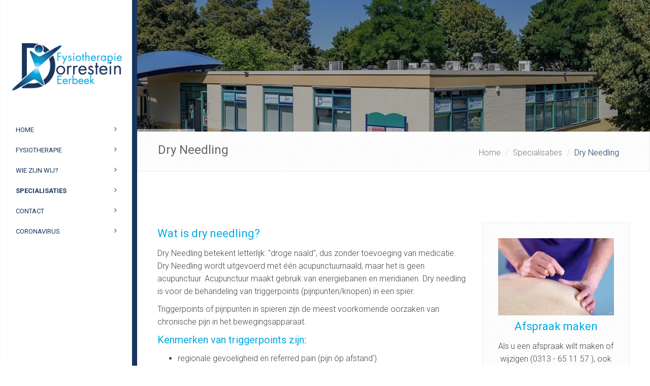

--- FILE ---
content_type: text/html; charset=utf-8
request_url: https://fysio-dorrestein.nl/specialisaties/dry-needling/
body_size: 6705
content:

<!DOCTYPE html>
<!--[if IE 8]> <html lang="nl" class="ie8"> <![endif]-->
<!--[if IE 9]> <html lang="nl" class="ie9"> <![endif]-->
<!--[if !IE]><!--> <html lang="nl"> <!--<![endif]-->  
    <head>
        <title>Dry Needling | Fysiotherapie Dorrestein</title>
        <meta charset="utf-8">
        <meta name="viewport" content="width=device-width, initial-scale=1.0">
        <meta name="keywords" content="" />
        <meta name="description" content="Dry Needling betekent letterlijk: \&amp;quot;droge naald\&amp;quot;, dus zonder toevoeging van medicatie.Dry Needling wordt uitgevoerd met &amp;#233;&amp;#233;n acupunctuurnaald, maar het is geen ..." />
        <meta name="generator" content="Build with love. Powered by Umbraco." />
        <meta name="author" content="Fysiotherapie Dorrestein">
        <meta name="format-detection" content="telephone=no" />
            <meta name="robots" content="index, follow" />
                <link rel="shortcut icon" href="/media/1059/logo_fysiotherapie_dorrestein.png?width=32&height=32" type="image/png" />
        <link rel="apple-touch-icon" sizes="57x57" href="/media/1059/logo_fysiotherapie_dorrestein.png?width=57&height=57">
        <link rel="apple-touch-icon" sizes="60x60" href="/media/1059/logo_fysiotherapie_dorrestein.png?width=60&height=60">
        <link rel="apple-touch-icon" sizes="72x72" href="/media/1059/logo_fysiotherapie_dorrestein.png?width=72&height=72">
        <link rel="apple-touch-icon" sizes="76x76" href="/media/1059/logo_fysiotherapie_dorrestein.png?width=76&height=76">
        <link rel="apple-touch-icon" sizes="114x114" href="/media/1059/logo_fysiotherapie_dorrestein.png?width=114&height=114">
        <link rel="apple-touch-icon" sizes="120x120" href="/media/1059/logo_fysiotherapie_dorrestein.png?width=120&height=120">
        <link rel="apple-touch-icon" sizes="144x144" href="/media/1059/logo_fysiotherapie_dorrestein.png?width=144&height=144">
        <link rel="apple-touch-icon" sizes="152x152" href="/media/1059/logo_fysiotherapie_dorrestein.png?width=152&height=152">
        <link rel="apple-touch-icon" sizes="180x180" href="/media/1059/logo_fysiotherapie_dorrestein.png?width=180&height=180">
        <link rel="icon" type="image/png" href="/media/1059/logo_fysiotherapie_dorrestein.png?width=16&height=16" sizes="16x16">
        <link rel="icon" type="image/png" href="/media/1059/logo_fysiotherapie_dorrestein.png?width=32&height=32" sizes="32x32">
        <link rel="icon" type="image/png" href="/media/1059/logo_fysiotherapie_dorrestein.png?width=96&height=96" sizes="96x96">
        <link rel="icon" type="image/png" href="/media/1059/logo_fysiotherapie_dorrestein.png?width=192&height=192" sizes="192x192">
        <meta name="msapplication-square70x70logo" content="/media/1059/logo_fysiotherapie_dorrestein.png?width=70&height=70" />
        <meta name="msapplication-square150x150logo" content="/media/1059/logo_fysiotherapie_dorrestein.png?width=150&height=150" />
        <meta name="msapplication-square310x310logo" content="/media/1059/logo_fysiotherapie_dorrestein.png?width=310&height=310" />

        <!-- Global site tag (gtag.js) - Google Analytics -->
<script async src="https://www.googletagmanager.com/gtag/js?id=UA-140204832-1"></script>
<script>
  window.dataLayer = window.dataLayer || [];
  function gtag(){dataLayer.push(arguments);}
  gtag('js', new Date());

  gtag('config', 'UA-140204832-1');
</script>

        

        <link href="/bundles/l4v4/css?v=R5ouE3xzyc02PjG8zqKAL91t5i1x7PqD35e32YIV6B41" rel="stylesheet"/>

        <!--[if lt IE 9]><link rel="stylesheet" href="/Assets/L4/plugins/revolution-slider/rs-plugin/css/settings-ie8.css" type="text/css" media="screen"><![endif]-->
        <!-- Google Tag Manager -->
<script>(function(w,d,s,l,i){w[l]=w[l]||[];w[l].push({'gtm.start':
new Date().getTime(),event:'gtm.js'});var f=d.getElementsByTagName(s)[0],
j=d.createElement(s),dl=l!='dataLayer'?'&l='+l:'';j.async=true;j.src=
'https://www.googletagmanager.com/gtm.js?id='+i+dl;f.parentNode.insertBefore(j,f);
})(window,document,'script','dataLayer','GTM-5NR869H');</script>
<!-- End Google Tag Manager -->
        <link rel="stylesheet" href="/Css/L4_V4_Custom.css">
    

        

            <link rel="stylesheet" type="text/css" href="https://fonts.googleapis.com/css?family=Roboto:700,300">
            <link rel="stylesheet" type="text/css" href="https://fonts.googleapis.com/css?family=Roboto:700,regular">
    <style>
body,p,.content ul li { color:rgba(68, 68, 68, 1); font-family:Roboto,Arial, sans-serif; font-weight:300; font-style:normal }
h1,h2,h3,h4,h5,h6, .post-title a,.post-title a { color:rgba(3, 171, 228, 1); font-family:Roboto,Arial, sans-serif; font-weight:regular; font-style:normal }
    </style>




    </head>
    
<body class="header-fixed">
    <div class="wrapper vervolgpagina">
        
<div class="header-v7 header-left-v7">
    <nav class="navbar navbar-default mCustomScrollbar" role="navigation" data-mcs-theme="minimal-dark">
        <div class="menu-container">
            <div class="topbar">
                <ul class="loginbar">
    <script>
        function returnLanguageCode() {
            var currentLanguageCodeOnNode = 'nl';
            return currentLanguageCodeOnNode;
        }
    </script>
                </ul>
            </div>
            <button type="button" class="navbar-toggle" data-toggle="collapse" data-target=".navbar-responsive-collapse">
                <span class="sr-only">Toggle navigation</span>
                <span class="icon-bar"></span>
                <span class="icon-bar"></span>
                <span class="icon-bar"></span>
            </button>
            <div class="logo">
                <a href="/">
                                <img src="/media/1008/logo_fysiotherapie_dorrestein.png?anchor=center&amp;mode=crop&amp;width=260&amp;rnd=131914377340000000" alt="logo_fysiotherapie_dorrestein.png" title="" />

                </a>
            </div>
        </div>
        <div class="collapse navbar-collapse navbar-responsive-collapse">
            <div class="menu-container">
                

    <ul class="nav navbar-nav level-2">
        
                <li>
                    <a href="/">Home</a>
                </li>
                <li>
                    <a href="/fysiotherapie/">Fysiotherapie</a>
                </li>
                <li>
                    <a href="/wie-zijn-wij/">Wie zijn wij?</a>
                </li>
                <li class="dropdown active">
                    <a href="javascript:void(0);" class="dropdown-toggle">Specialisaties</a>
                            <ul class="dropdown-menu level-4">
                    <li>
                        <a href="/specialisaties/bekkenbodemtherapie/">Bekkenbodemtherapie</a>
                    </li>
                    <li>
                        <a href="/specialisaties/covid-19-corona-en-pics-post-intensive-care-syndrome/">Covid-19 (Corona) en PICS (Post Intensive Care Syndrome)</a>
                    </li>
                    <li>
                        <a href="/specialisaties/dry-needling/">Dry Needling</a>
                    </li>
                    <li>
                        <a href="/specialisaties/duizeligheidsklachten-bppd/">Duizeligheidsklachten (BPPD)</a>
                    </li>
                    <li>
                        <a href="/specialisaties/etalagebenen-claudicatio-intermittens/">Etalagebenen-Claudicatio Intermittens</a>
                    </li>
                    <li>
                        <a href="/specialisaties/handtherapie/">Handtherapie</a>
                    </li>
                    <li>
                        <a href="/specialisaties/longfysiotherapie/">Longfysiotherapie</a>
                    </li>
                    <li>
                        <a href="/specialisaties/oedeemfysiotherapie-en-manuele-lymfedrainage/">Oedeemfysiotherapie en Manuele lymfedrainage</a>
                    </li>
                    <li>
                        <a href="/specialisaties/oncologiefysiotherapie-oncologische-revalidatie/">Oncologiefysiotherapie &amp; Oncologische revalidatie</a>
                    </li>
                    <li>
                        <a href="/specialisaties/zwangerfit/">Zwangerfit</a>
                    </li>
        </ul>

                </li>
                <li>
                    <a href="/contact/">Contact</a>
                </li>
                <li>
                    <a href="/coronavirus/">Coronavirus</a>
                </li>
        
    </ul>




            </div>
        </div>
    </nav>
</div>
        <div class="content-side-right">
                        <div class="tp-banner-container">
                <div class="tp-banner">
                    <ul>
                            <li class="revolution-mch-1" data-transition="fade" data-slotamount="5" data-masterspeed="1000">
                                        <img src="/images/dummypixel.png" data-lazyload="/media/1065/_dsc8523_hrjpg.jpg?center=0.4325,0.59&amp;mode=crop&amp;width=1920&amp;height=300&amp;upscale=false&amp;format=jpg&amp;quality=90&amp;bgcolor=fff&amp;rnd=133039140460000000" alt="darkblurbg" data-bgrepeat="no-repeat">

                            </li>
                            <li class="revolution-mch-1" data-transition="fade" data-slotamount="5" data-masterspeed="1000">
                                        <img src="/images/dummypixel.png" data-lazyload="/media/1018/header_vervolg_2.png?anchor=center&amp;mode=crop&amp;width=1920&amp;height=300&amp;upscale=false&amp;format=jpg&amp;quality=90&amp;bgcolor=fff&amp;rnd=133127306220000000" alt="darkblurbg" data-bgrepeat="no-repeat">

                            </li>
                            <li class="revolution-mch-1" data-transition="fade" data-slotamount="5" data-masterspeed="1000">
                                        <img src="/images/dummypixel.png" data-lazyload="/media/1037/_dsc6188_hr-2.jpg?anchor=center&amp;mode=crop&amp;width=1920&amp;height=300&amp;upscale=false&amp;format=jpg&amp;quality=90&amp;bgcolor=fff&amp;rnd=132021441540000000" alt="darkblurbg" data-bgrepeat="no-repeat">

                            </li>
                            <li class="revolution-mch-1" data-transition="fade" data-slotamount="5" data-masterspeed="1000">
                                        <img src="/images/dummypixel.png" data-lazyload="/media/1038/_dsc6195_hr.jpg?center=0.5325,0.57333333333333336&amp;mode=crop&amp;width=1920&amp;height=300&amp;upscale=false&amp;format=jpg&amp;quality=90&amp;bgcolor=fff&amp;rnd=132021452160000000" alt="darkblurbg" data-bgrepeat="no-repeat">

                            </li>
                            <li class="revolution-mch-1" data-transition="fade" data-slotamount="5" data-masterspeed="1000">
                                        <img src="/images/dummypixel.png" data-lazyload="/media/1039/_dsc6217_hr.jpg?anchor=center&amp;mode=crop&amp;width=1920&amp;height=300&amp;upscale=false&amp;format=jpg&amp;quality=90&amp;bgcolor=fff&amp;rnd=132021423870000000" alt="darkblurbg" data-bgrepeat="no-repeat">

                            </li>
                    </ul>
                    <div class="tp-bannertimer tp-bottom"></div>
                </div>
            </div>




                <div class="breadcrumbs">
        <div class="container">
                <h1 class="pull-left">Dry Needling</h1>
            <ul class="pull-right breadcrumb">

                
                        <li><a href="/">Home</a> </li>
                            <li><a href="/specialisaties/">Specialisaties</a> </li>

                
                <li class="active">Dry Needling</li>
            </ul>
        </div>
    </div>

            <div class="content">
                
    <div class="umb-grid">
                <div class="grid-section">
    <div class="vo-padding-l">
        <div class="container">
            <div class="row clearfix">
                    <div class="col-md-8 column">
                        <div >
                                        
<h2>Wat is dry needling?</h2>
<p>Dry Needling betekent letterlijk: "droge naald", dus zonder toevoeging van medicatie.<br />Dry Needling wordt uitgevoerd met één acupunctuurnaald, maar het is geen acupunctuur. Acupunctuur maakt gebruik van energiebanen en meridianen. Dry needling is voor de behandeling van triggerpoints (pijnpunten/knopen) in een spier.</p>
<p>Triggerpoints of pijnpunten in spieren zijn de meest voorkomende oorzaken van chronische pijn in het bewegingsapparaat.</p>
<h3>Kenmerken van triggerpoints zijn:</h3>
<ul class="opsomming">
<li><span>regionale gevoeligheid en referred pain (pijn óp afstand')</span></li>
<li><span>voelbare strakke spieren met triggerpoints (pijnpunten)</span></li>
<li><span>toename van locale en 'referred' pijn bij druk op triggerpoint</span></li>
<li><span>beperkte beweeglijkheid door relatieve spierverkorting</span></li>
<li><span>krachtsvermindering in een spier</span></li>
</ul>
<h3>Triggerpoints ontstaat vaak bij</h3>
<ul class="opsomming">
<li><span>mechanische stressfactoren bijv. instabiliteit</span></li>
<li><span>traumata, waarbij spieren zijn betrokken</span></li>
<li><span>langdurige herhaalde irritaties van weke delen zoals CANS/RSI</span></li>
<li><span>biomechanische factoren zoals houdingsinvloeden, beenlengteverschil of spierverkortingen</span></li>
<li><span>beknelling van een zenuw zoals bijv. bij ThOS en Carpaal Tunnel Syndroom</span></li>
</ul>
<p>Dry needling is een vrij nieuwe behandelmethode en een van de meest effectieve vormen van therapie voor Triggerpointbehandeling.<br />Door het aanprikken van een Triggerpoint ontstaat er een reflex. Dit wordt een twitch genoemd. De spier trekt zich kort samen en ontspant daarna.<br />Het geeft snel een blijvende spierontspanning en daardoor ook pijnvermindering en een verbeterde mobiliteit.</p>
<p>Daarnaast is het zaak om de predisponerende en onderhoudende factoren van triggerpoints te onderkennen en de oorzaak, indien mogelijk, mee te behandelen.</p>
<p>Wetenschappelijk onderzoek naar dry needling komt de laatste jaren sterk op gang.<br />Via nascholing blijft de geschoolde fysiotherapeut bij.</p>
<p>Meer informatie is te vinden op <strong><a rel="noopener" href="https://www.dryneedling.nl/" target="_blank">www.dryneedling.nl.</a></strong></p>
<p>Uw fysiotherapeut is Marion</p>
<p> </p>


                        </div>
                    </div>                    <div class="col-md-4 column">
                        <div class="sidebar">
                                        
        <img class="img-responsive" sizes="(min-width: 1200px) calc(1120px / 3), (min-width: 992px) calc(920px / 3), (min-width: 768px) calc(700px / 3), 100vw" srcset="/media/1037/_dsc6188_hr-2.jpg?width=200 200w,/media/1037/_dsc6188_hr-2.jpg?width=200 200w,/media/1037/_dsc6188_hr-2.jpg?width=340 340w,/media/1037/_dsc6188_hr-2.jpg?width=447 447w,/media/1037/_dsc6188_hr-2.jpg?width=541 541w,/media/1037/_dsc6188_hr-2.jpg?width=628 628w,/media/1037/_dsc6188_hr-2.jpg?width=703 703w,/media/1037/_dsc6188_hr-2.jpg?width=775 775w,/media/1037/_dsc6188_hr-2.jpg?width=843 843w, /media/1037/_dsc6188_hr-2.jpg?width=908 908w,/media/1037/_dsc6188_hr-2.jpg?width=967 967w,/media/1037/_dsc6188_hr-2.jpg?width=1023 1023w,/media/1037/_dsc6188_hr-2.jpg?width=1082 1082w,/media/1037/_dsc6188_hr-2.jpg?width=1135 1135w,/media/1037/_dsc6188_hr-2.jpg?width=1188 1188w,/media/1037/_dsc6188_hr-2.jpg?width=1242 1242w,/media/1037/_dsc6188_hr-2.jpg?width=1291 1291w,/media/1037/_dsc6188_hr-2.jpg?width=1340 1340w, /media/1037/_dsc6188_hr-2.jpg?width=1387 1387w,/media/1037/_dsc6188_hr-2.jpg?width=1431 1431w,/media/1037/_dsc6188_hr-2.jpg?width=1476 1476w,/media/1037/_dsc6188_hr-2.jpg?width=1520 1520w,/media/1037/_dsc6188_hr-2.jpg?width=1565 1565w,/media/1037/_dsc6188_hr-2.jpg?width=1605 1605w,/media/1037/_dsc6188_hr-2.jpg?width=1650 1650w,/media/1037/_dsc6188_hr-2.jpg?width=1690 1690w, /media/1037/_dsc6188_hr-2.jpg?width=1729 1729w,/media/1037/_dsc6188_hr-2.jpg?width=1765 1765w,/media/1037/_dsc6188_hr-2.jpg?width=1805 1805w,/media/1037/_dsc6188_hr-2.jpg?width=1847 1847w,/media/1037/_dsc6188_hr-2.jpg?width=1885 1885w,/media/1037/_dsc6188_hr-2.jpg?width=1923 1923w,/media/1037/_dsc6188_hr-2.jpg?width=1956 1956w,/media/1037/_dsc6188_hr-2.jpg?width=1995 1995w,/media/1037/_dsc6188_hr-2.jpg?width=2031 2031w,/media/1037/_dsc6188_hr-2.jpg?width=2069 2069w,/media/1037/_dsc6188_hr-2.jpg?width=2101 2101w,/media/1037/_dsc6188_hr-2.jpg?width=2137 2137w,/media/1037/_dsc6188_hr-2.jpg?width=2170 2170w,/media/1037/_dsc6188_hr-2.jpg?width=2206 2206w,/media/1037/_dsc6188_hr-2.jpg?width=2240 2240w" src="/media/1037/_dsc6188_hr-2.jpg">


                                        
<h2 style="text-align: center;">Afspraak maken</h2>
<p style="text-align: center;">Als u een afspraak wilt maken of wijzigen (0313 - 65 11 57<span> </span><a href="https://www.fysio-dorrestein.nl/inleiding" class="vialer-icon c2d-icon-0313651157" data-number="0313651157"></a>), ook in de weekenden, spreek dan uw naam en telefoonnummer in op het antwoordapparaat, of via de website, dan nemen wij contact met u op.</p>
<p style="text-align: center;"><span class="ctaL"><a data-udi="umb://document/fc2bd8c6ce2042008ffd0b50c7cba720" href="/contact/" title="Contact">maak een afspraak</a></span></p>


                        </div>
                    </div>            </div>
        </div>
    </div>
                </div>
    </div>

            </div>
            
<div id='footer-v1' class='footer-v1'>
<div class="footer">
    <div class="container">
        <div class="row">
            <div class="col-md-3 md-margin-bottom-40">
                <a href="/">
                    
                </a>
                
            </div>
                    <div class="col-md-3 md-margin-bottom-40"></div>
    <div class="col-md-3 md-margin-bottom-40 footerlinks">
        <div class="headline"><h2>Links</h2></div>
        <ul class="list-unstyled link-list">
                <li><a href="/contact/">Contact</a><i class="fa fa-angle-right"></i></li>
                <li><a href="/betalingsvoorwaarden/">Betalingsvoorwaarden</a><i class="fa fa-angle-right"></i></li>
                <li><a href="/privacy-policy/">Privacy Policy</a><i class="fa fa-angle-right"></i></li>
        </ul>
    </div>



            <!-- Address -->
                        <div class="col-md-3 map-img md-margin-bottom-40">
                <div class="headline"><h2>Contactinformatie</h2></div>
                <address class="md-margin-bottom-40">
                <p style="text-align: right;"><strong><img style="width: 324px; height: 216px; float: left;" src="/media/1062/_dsc8523_hr.jpg?width=324&amp;height=216&amp;mode=max" alt="" data-udi="umb://media/de97122218ed4b76b60b2dcd1a4996fc" />Fysiotherapie Dorrestein</strong></p>
<p style="text-align: right;">Loenenseweg 88-C<br />6961 CT Eerbeek<br />0313 – 65 11 57</p>
<p style="text-align: right;">info@fysio-dorrestein.nl<br /><em><strong>Leven is bewegen!</strong></em></p>
<p style="text-align: right;"> </p>
<p style="text-align: right;">Fotografie door  <span style="color: #ff6600;"><a style="color: #ff6600;" rel="noopener" href="http://www.fotocreatives.nl/" target="_blank" title="Fotocreatives">Fotocreatives</a></span></p>
                </address>
            </div><!--/col-md-3-->

            <!-- End Address -->
        </div>
    </div>
</div><!--/footer-->
<div class="copyright">
    <div class="container">
        <div class="row">
            <div class='col-md-9'></div><div class='col-md-3'><p class='text-right' style='font-size:9px;'>Website door: <a href='https://vrijdagonline.nl/website-laten-maken' target='_blank'><img src='/images/vrijdagonline.svg' style='max-width: 70px;' alt='Website laten maken door VrijdagOnline'></a></p></div>


        </div>
    </div>
</div>
</div>



        </div>
    </div><!--/wrapper-->



    

        <script src="/bundles/l4v4/js?v=c7HP8i1m3PfQtpl5Ux537b0eVSmEthplhEIQuTHPRkE1"></script>


        <script type="text/javascript">
            jQuery(document).ready(function () {
                
                AppCustom.startFotoSlideshow();
                App.initScrollBar();
                App.initSidebarMenuDropdown();
                AppCustom.initSlideshowL4V4HeaderVervolgpagina('True');
                AppCustom.startGridCarousel();
                AppCustom.initWoW();
            });
        </script>
        <!--[if lt IE 9]>
            <script src="/Assets/L4/plugins/respond.js"></script>
            <script src="/Assets/L4/plugins/html5shiv.js"></script>
            <script src="/Assets/L4/plugins/placeholder-IE-fixes.js"></script>
        <![endif]-->
        <!-- Google Tag Manager (noscript) -->
<noscript><iframe src="https://www.googletagmanager.com/ns.html?id=GTM-5NR869H"
height="0" width="0" style="display:none;visibility:hidden"></iframe></noscript>
<!-- End Google Tag Manager (noscript) -->
    
</body>
</html>

--- FILE ---
content_type: text/css
request_url: https://fysio-dorrestein.nl/Css/L4_V4_Custom.css
body_size: 1785
content:
@media (max-width:991px) {
	.tp-caption {
		
	}
	.header-v7 .logo img {
		max-width:70%;
	}
	.re-title-v1 {
		margin-top:-150px !important;
		line-height:1.4em;
		text-align:center;
	}
	.re-text-v1 {
		margin-top:-75px !important;
    font-size: 31px !important;
}
}
@media (min-width:992px) {
	.tp-caption {
		font-family: Roboto,Arial, sans-serif;
	}
	.re-title-v1 {
		text-transform:none;
		font-size:50px;
		color:#fff;
	}
	
	.re-text-v1 {
		font-size:42px;
	}
}

.footer-v1 .link-list li {
    border-top: solid 1px #1a355d;
}

.vo-medewerker {
    padding-bottom: 30px;
    margin-bottom: 30px;
    border-bottom: 1px solid #eee;
}

.btn-u-light {
       text-transform: uppercase;
    letter-spacing: 1px;
    font-size: 15px;
    font-weight: 700;
	padding: 16px 26px;
	}
.breadcrumbs {
	border: 1px solid #eee;
}
.sidebar {
    background: url(/Assets/L4/img/patterns/breadcrumbs.png) repeat;
    padding: 30px;
	border: 1px solid #eee;
}
.width-small p {
	max-width:800px;
	margin:0 auto 15px auto;
}
.footer-v1 .footer {
    padding: 40px 0;
    background: #132540;
}

.footer-v1 .footer h2 {
    color: #ffffff;
    font-size: 22px;
    font-weight: normal;
}

.footer-v1 .footer .map-img {
    background: none;
}

.headline {
	border:none;
}
.tp-dottedoverlay.twoxtwo {
    background: none;
}

.header-left-v7 .navbar-default {
    border-right: 10px solid #1a355d;
}
/* Content Templates */
.grid-section div[style*="background-image"] {
    background-attachment: fixed !important;
}

/* Algemeen */
body {
    font-size: 16px;
}

label {
    color: #555;
    font-size: 16px !important;
    font-weight: 400;
}

a {
    transition: all .2s linear;
}

    a:hover {
        text-decoration: none;
    }

.vervolgpagina .content {
    padding-top: 0px;
    padding-bottom: 0px;
}

.vervolgpagina .container.content {
    padding-top: 40px;
    padding-bottom: 40px;
}

.headline h2, .headline h3, .headline h4 {
    border-bottom: none;
}

.vo-vertical-align .row {
    -ms-flex-align: center !important;
    align-items: center !important;
    display: flex;
    -ms-flex-wrap: wrap;
    flex-wrap: wrap;
    margin-right: -15px;
    margin-left: -15px;
}

.vo-divider {
}

.vo-rij-bg {
    background: #f7f7f7;
}

.dienst-border {
    border: 2px solid #f6f6f6;
}

.tab-content .col-md-12 .row:last-child {
    margin-bottom: 0px;
}

/* Paddings */
.vo-padding-l {
    padding: 100px 0px;
}

.vo-padding-m {
    padding: 75px 0px;
}

.vo-padding-s {
    padding: 50px 0px;
}

.vo-padding-top-l {
    padding: 100px 0px 0px 0px;
}

.vo-padding-top-m {
    padding: 75px 0px 0px 0px;
}

.vo-padding-top-s {
    padding: 50px 0px 0px 0px;
}

.vo-padding-bottom-l {
    padding: 0px 0px 100px 0px;
}

.vo-padding-bottom-m {
    padding: 0px 0px 70px 0px;
}

.vo-padding-bottom-s {
    padding: 0px 0px 50px 0px;
}

/* H1 - H6 */
h1 {
}

h2 {
}

h3 {
}

h4 {
}

/* Knoppen */
span.ctaL a,
#formulier .pSubmit, #inloggen .pSubmit {
    font-family: Open Sans,Arial, sans-serif;
    border-radius: 0px;
    text-transform: uppercase;
    letter-spacing: 1px;
    font-size: 13px;
    font-weight: 700;
    padding: 16px 26px;
    color: white;
}

    span.ctaL a:hover
    #formulier .pSubmit, #inloggen .pSubmit {
    }

span.ctaL2 a {
    font-family: Open Sans,Arial, sans-serif;
    border-radius: 0px;
    text-transform: uppercase;
    letter-spacing: 1px;
    font-size: 13px;
    font-weight: 700;
    padding: 16px 26px;
    color: white;
}

    span.ctaL2 a:hover {
    }

/* Formulier */
#formulier input, #formulier select, #formulier textarea, #inloggen input, #inloggen select, #inloggen textarea {
    background: transparent;
    border: 1px solid #f7f7f7;
    box-shadow: none !important;
    height: unset !important;
    padding: 15px 15px;
}

    #formulier input:focus, #formulier textarea:focus, #inloggen input:focus, #inloggen textarea:focus {
        border-color: rgb(114, 192, 43);
        -webkit-box-shadow: 0 0 8px rgba(0,0,0,.2) !important;
        -moz-box-shadow: 0 0 8px rgba(0,0,0,.2) !important;
        box-shadow: 0 0 8px rgba(114,192,43,.2) !important;
    }

#formulier textarea, #inloggen textarea {
    height: 150px !important;
}

/* Nieuwsoverzicht standaard */
#nieuwsArtikel .headline {
    margin: 10px 0 15px 0;
    border-bottom: none;
}

.img-post, .imageborder {
    padding: 0px;
    border: none;
    background-color: #eee;
    margin: 0px;
    border-radius: 5px;
    box-shadow: 0 0 20px rgba(0,0,0,.08);
}

.panel {
    background-color: transparent;
    border: none;
    -webkit-box-shadow: unset;
    box-shadow: unset;
    border-bottom: 1px solid #f7f7f7;
    padding-bottom: 13px;
}

.panel-body {
    padding: 0px;
}

.post-title, #nieuwsArtikel .headline h1 {
    padding-bottom: 0px;
    border-bottom: none;
}

.panel-footer {
    padding: 0px;
    background-color: transparent;
    border-top: none;
    border-bottom-right-radius: 3px;
    border-bottom-left-radius: 3px;
    margin-top: 15px;
}

    .panel-footer .col-lg-10.col-md-9.col-sm-8 {
        font-size: 12px;
        padding-top: 3px;
    }

.postdatum {
    font-size: 12px;
}
